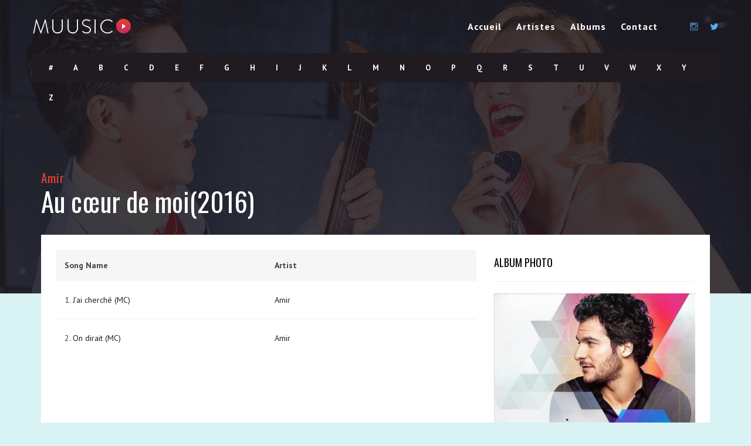

--- FILE ---
content_type: text/html; charset=UTF-8
request_url: https://melodiedubonheur.fr/album/au-coeur-de-moi/
body_size: 7192
content:
<!DOCTYPE html>
<!--[if IE 6]><html class="ie ie6" lang="fr-FR"><![endif]-->
<!--[if IE 7]><html class="ie ie7" lang="fr-FR"><![endif]-->
<!--[if IE 8]><html class="ie ie8" lang="fr-FR"><![endif]-->
<!--[if !(IE 6) | !(IE 7) | !(IE 8)  ]><!-->
<html lang="fr-FR"><!--<![endif]-->
<head>


	<!-- *********	PAGE TOOLS	*********  -->

	<meta charset="UTF-8">
	<meta name="author" content="">
	
	<!--[if lt IE 9]>
		<script src="http://html5shim.googlecode.com/svn/trunk/html5.js"></script>
	<![endif]-->

	<!-- *********	WORDPRESS TOOLS	*********  -->
	
	<link rel="profile" href="http://gmpg.org/xfn/11" />
	<link rel="pingback" href="https://melodiedubonheur.fr/xmlrpc.php" />
	
	<!-- *********	MOBILE TOOLS	*********  -->

	<meta name="viewport" content="width=device-width, user-scalable=no, initial-scale=1, maximum-scale=1">

	<!-- *********	FAVICON TOOLS	*********  -->
	
	 <link rel="shortcut icon" href="https://melodiedubonheur.fr/wp-content/themes/muusico/images/favicon.ico" /> 	
		
		
		
	

	<title>Au cœur de moi &#8211; Mélodie du bonheur</title>
<meta name='robots' content='max-image-preview:large' />
<link rel='dns-prefetch' href='//fonts.googleapis.com' />
<link rel='preconnect' href='https://fonts.gstatic.com' crossorigin />
<link rel="alternate" type="application/rss+xml" title="Mélodie du bonheur &raquo; Flux" href="https://melodiedubonheur.fr/feed/" />
<link rel="alternate" type="application/rss+xml" title="Mélodie du bonheur &raquo; Flux des commentaires" href="https://melodiedubonheur.fr/comments/feed/" />
<script type="text/javascript">
window._wpemojiSettings = {"baseUrl":"https:\/\/s.w.org\/images\/core\/emoji\/14.0.0\/72x72\/","ext":".png","svgUrl":"https:\/\/s.w.org\/images\/core\/emoji\/14.0.0\/svg\/","svgExt":".svg","source":{"concatemoji":"https:\/\/melodiedubonheur.fr\/wp-includes\/js\/wp-emoji-release.min.js?ver=6.2.8"}};
/*! This file is auto-generated */
!function(e,a,t){var n,r,o,i=a.createElement("canvas"),p=i.getContext&&i.getContext("2d");function s(e,t){p.clearRect(0,0,i.width,i.height),p.fillText(e,0,0);e=i.toDataURL();return p.clearRect(0,0,i.width,i.height),p.fillText(t,0,0),e===i.toDataURL()}function c(e){var t=a.createElement("script");t.src=e,t.defer=t.type="text/javascript",a.getElementsByTagName("head")[0].appendChild(t)}for(o=Array("flag","emoji"),t.supports={everything:!0,everythingExceptFlag:!0},r=0;r<o.length;r++)t.supports[o[r]]=function(e){if(p&&p.fillText)switch(p.textBaseline="top",p.font="600 32px Arial",e){case"flag":return s("\ud83c\udff3\ufe0f\u200d\u26a7\ufe0f","\ud83c\udff3\ufe0f\u200b\u26a7\ufe0f")?!1:!s("\ud83c\uddfa\ud83c\uddf3","\ud83c\uddfa\u200b\ud83c\uddf3")&&!s("\ud83c\udff4\udb40\udc67\udb40\udc62\udb40\udc65\udb40\udc6e\udb40\udc67\udb40\udc7f","\ud83c\udff4\u200b\udb40\udc67\u200b\udb40\udc62\u200b\udb40\udc65\u200b\udb40\udc6e\u200b\udb40\udc67\u200b\udb40\udc7f");case"emoji":return!s("\ud83e\udef1\ud83c\udffb\u200d\ud83e\udef2\ud83c\udfff","\ud83e\udef1\ud83c\udffb\u200b\ud83e\udef2\ud83c\udfff")}return!1}(o[r]),t.supports.everything=t.supports.everything&&t.supports[o[r]],"flag"!==o[r]&&(t.supports.everythingExceptFlag=t.supports.everythingExceptFlag&&t.supports[o[r]]);t.supports.everythingExceptFlag=t.supports.everythingExceptFlag&&!t.supports.flag,t.DOMReady=!1,t.readyCallback=function(){t.DOMReady=!0},t.supports.everything||(n=function(){t.readyCallback()},a.addEventListener?(a.addEventListener("DOMContentLoaded",n,!1),e.addEventListener("load",n,!1)):(e.attachEvent("onload",n),a.attachEvent("onreadystatechange",function(){"complete"===a.readyState&&t.readyCallback()})),(e=t.source||{}).concatemoji?c(e.concatemoji):e.wpemoji&&e.twemoji&&(c(e.twemoji),c(e.wpemoji)))}(window,document,window._wpemojiSettings);
</script>
<style type="text/css">
img.wp-smiley,
img.emoji {
	display: inline !important;
	border: none !important;
	box-shadow: none !important;
	height: 1em !important;
	width: 1em !important;
	margin: 0 0.07em !important;
	vertical-align: -0.1em !important;
	background: none !important;
	padding: 0 !important;
}
</style>
	<link rel='stylesheet' id='wp-block-library-css' href='https://melodiedubonheur.fr/wp-includes/css/dist/block-library/style.min.css?ver=6.2.8' type='text/css' media='all' />
<link rel='stylesheet' id='classic-theme-styles-css' href='https://melodiedubonheur.fr/wp-includes/css/classic-themes.min.css?ver=6.2.8' type='text/css' media='all' />
<style id='global-styles-inline-css' type='text/css'>
body{--wp--preset--color--black: #000000;--wp--preset--color--cyan-bluish-gray: #abb8c3;--wp--preset--color--white: #ffffff;--wp--preset--color--pale-pink: #f78da7;--wp--preset--color--vivid-red: #cf2e2e;--wp--preset--color--luminous-vivid-orange: #ff6900;--wp--preset--color--luminous-vivid-amber: #fcb900;--wp--preset--color--light-green-cyan: #7bdcb5;--wp--preset--color--vivid-green-cyan: #00d084;--wp--preset--color--pale-cyan-blue: #8ed1fc;--wp--preset--color--vivid-cyan-blue: #0693e3;--wp--preset--color--vivid-purple: #9b51e0;--wp--preset--gradient--vivid-cyan-blue-to-vivid-purple: linear-gradient(135deg,rgba(6,147,227,1) 0%,rgb(155,81,224) 100%);--wp--preset--gradient--light-green-cyan-to-vivid-green-cyan: linear-gradient(135deg,rgb(122,220,180) 0%,rgb(0,208,130) 100%);--wp--preset--gradient--luminous-vivid-amber-to-luminous-vivid-orange: linear-gradient(135deg,rgba(252,185,0,1) 0%,rgba(255,105,0,1) 100%);--wp--preset--gradient--luminous-vivid-orange-to-vivid-red: linear-gradient(135deg,rgba(255,105,0,1) 0%,rgb(207,46,46) 100%);--wp--preset--gradient--very-light-gray-to-cyan-bluish-gray: linear-gradient(135deg,rgb(238,238,238) 0%,rgb(169,184,195) 100%);--wp--preset--gradient--cool-to-warm-spectrum: linear-gradient(135deg,rgb(74,234,220) 0%,rgb(151,120,209) 20%,rgb(207,42,186) 40%,rgb(238,44,130) 60%,rgb(251,105,98) 80%,rgb(254,248,76) 100%);--wp--preset--gradient--blush-light-purple: linear-gradient(135deg,rgb(255,206,236) 0%,rgb(152,150,240) 100%);--wp--preset--gradient--blush-bordeaux: linear-gradient(135deg,rgb(254,205,165) 0%,rgb(254,45,45) 50%,rgb(107,0,62) 100%);--wp--preset--gradient--luminous-dusk: linear-gradient(135deg,rgb(255,203,112) 0%,rgb(199,81,192) 50%,rgb(65,88,208) 100%);--wp--preset--gradient--pale-ocean: linear-gradient(135deg,rgb(255,245,203) 0%,rgb(182,227,212) 50%,rgb(51,167,181) 100%);--wp--preset--gradient--electric-grass: linear-gradient(135deg,rgb(202,248,128) 0%,rgb(113,206,126) 100%);--wp--preset--gradient--midnight: linear-gradient(135deg,rgb(2,3,129) 0%,rgb(40,116,252) 100%);--wp--preset--duotone--dark-grayscale: url('#wp-duotone-dark-grayscale');--wp--preset--duotone--grayscale: url('#wp-duotone-grayscale');--wp--preset--duotone--purple-yellow: url('#wp-duotone-purple-yellow');--wp--preset--duotone--blue-red: url('#wp-duotone-blue-red');--wp--preset--duotone--midnight: url('#wp-duotone-midnight');--wp--preset--duotone--magenta-yellow: url('#wp-duotone-magenta-yellow');--wp--preset--duotone--purple-green: url('#wp-duotone-purple-green');--wp--preset--duotone--blue-orange: url('#wp-duotone-blue-orange');--wp--preset--font-size--small: 13px;--wp--preset--font-size--medium: 20px;--wp--preset--font-size--large: 36px;--wp--preset--font-size--x-large: 42px;--wp--preset--spacing--20: 0.44rem;--wp--preset--spacing--30: 0.67rem;--wp--preset--spacing--40: 1rem;--wp--preset--spacing--50: 1.5rem;--wp--preset--spacing--60: 2.25rem;--wp--preset--spacing--70: 3.38rem;--wp--preset--spacing--80: 5.06rem;--wp--preset--shadow--natural: 6px 6px 9px rgba(0, 0, 0, 0.2);--wp--preset--shadow--deep: 12px 12px 50px rgba(0, 0, 0, 0.4);--wp--preset--shadow--sharp: 6px 6px 0px rgba(0, 0, 0, 0.2);--wp--preset--shadow--outlined: 6px 6px 0px -3px rgba(255, 255, 255, 1), 6px 6px rgba(0, 0, 0, 1);--wp--preset--shadow--crisp: 6px 6px 0px rgba(0, 0, 0, 1);}:where(.is-layout-flex){gap: 0.5em;}body .is-layout-flow > .alignleft{float: left;margin-inline-start: 0;margin-inline-end: 2em;}body .is-layout-flow > .alignright{float: right;margin-inline-start: 2em;margin-inline-end: 0;}body .is-layout-flow > .aligncenter{margin-left: auto !important;margin-right: auto !important;}body .is-layout-constrained > .alignleft{float: left;margin-inline-start: 0;margin-inline-end: 2em;}body .is-layout-constrained > .alignright{float: right;margin-inline-start: 2em;margin-inline-end: 0;}body .is-layout-constrained > .aligncenter{margin-left: auto !important;margin-right: auto !important;}body .is-layout-constrained > :where(:not(.alignleft):not(.alignright):not(.alignfull)){max-width: var(--wp--style--global--content-size);margin-left: auto !important;margin-right: auto !important;}body .is-layout-constrained > .alignwide{max-width: var(--wp--style--global--wide-size);}body .is-layout-flex{display: flex;}body .is-layout-flex{flex-wrap: wrap;align-items: center;}body .is-layout-flex > *{margin: 0;}:where(.wp-block-columns.is-layout-flex){gap: 2em;}.has-black-color{color: var(--wp--preset--color--black) !important;}.has-cyan-bluish-gray-color{color: var(--wp--preset--color--cyan-bluish-gray) !important;}.has-white-color{color: var(--wp--preset--color--white) !important;}.has-pale-pink-color{color: var(--wp--preset--color--pale-pink) !important;}.has-vivid-red-color{color: var(--wp--preset--color--vivid-red) !important;}.has-luminous-vivid-orange-color{color: var(--wp--preset--color--luminous-vivid-orange) !important;}.has-luminous-vivid-amber-color{color: var(--wp--preset--color--luminous-vivid-amber) !important;}.has-light-green-cyan-color{color: var(--wp--preset--color--light-green-cyan) !important;}.has-vivid-green-cyan-color{color: var(--wp--preset--color--vivid-green-cyan) !important;}.has-pale-cyan-blue-color{color: var(--wp--preset--color--pale-cyan-blue) !important;}.has-vivid-cyan-blue-color{color: var(--wp--preset--color--vivid-cyan-blue) !important;}.has-vivid-purple-color{color: var(--wp--preset--color--vivid-purple) !important;}.has-black-background-color{background-color: var(--wp--preset--color--black) !important;}.has-cyan-bluish-gray-background-color{background-color: var(--wp--preset--color--cyan-bluish-gray) !important;}.has-white-background-color{background-color: var(--wp--preset--color--white) !important;}.has-pale-pink-background-color{background-color: var(--wp--preset--color--pale-pink) !important;}.has-vivid-red-background-color{background-color: var(--wp--preset--color--vivid-red) !important;}.has-luminous-vivid-orange-background-color{background-color: var(--wp--preset--color--luminous-vivid-orange) !important;}.has-luminous-vivid-amber-background-color{background-color: var(--wp--preset--color--luminous-vivid-amber) !important;}.has-light-green-cyan-background-color{background-color: var(--wp--preset--color--light-green-cyan) !important;}.has-vivid-green-cyan-background-color{background-color: var(--wp--preset--color--vivid-green-cyan) !important;}.has-pale-cyan-blue-background-color{background-color: var(--wp--preset--color--pale-cyan-blue) !important;}.has-vivid-cyan-blue-background-color{background-color: var(--wp--preset--color--vivid-cyan-blue) !important;}.has-vivid-purple-background-color{background-color: var(--wp--preset--color--vivid-purple) !important;}.has-black-border-color{border-color: var(--wp--preset--color--black) !important;}.has-cyan-bluish-gray-border-color{border-color: var(--wp--preset--color--cyan-bluish-gray) !important;}.has-white-border-color{border-color: var(--wp--preset--color--white) !important;}.has-pale-pink-border-color{border-color: var(--wp--preset--color--pale-pink) !important;}.has-vivid-red-border-color{border-color: var(--wp--preset--color--vivid-red) !important;}.has-luminous-vivid-orange-border-color{border-color: var(--wp--preset--color--luminous-vivid-orange) !important;}.has-luminous-vivid-amber-border-color{border-color: var(--wp--preset--color--luminous-vivid-amber) !important;}.has-light-green-cyan-border-color{border-color: var(--wp--preset--color--light-green-cyan) !important;}.has-vivid-green-cyan-border-color{border-color: var(--wp--preset--color--vivid-green-cyan) !important;}.has-pale-cyan-blue-border-color{border-color: var(--wp--preset--color--pale-cyan-blue) !important;}.has-vivid-cyan-blue-border-color{border-color: var(--wp--preset--color--vivid-cyan-blue) !important;}.has-vivid-purple-border-color{border-color: var(--wp--preset--color--vivid-purple) !important;}.has-vivid-cyan-blue-to-vivid-purple-gradient-background{background: var(--wp--preset--gradient--vivid-cyan-blue-to-vivid-purple) !important;}.has-light-green-cyan-to-vivid-green-cyan-gradient-background{background: var(--wp--preset--gradient--light-green-cyan-to-vivid-green-cyan) !important;}.has-luminous-vivid-amber-to-luminous-vivid-orange-gradient-background{background: var(--wp--preset--gradient--luminous-vivid-amber-to-luminous-vivid-orange) !important;}.has-luminous-vivid-orange-to-vivid-red-gradient-background{background: var(--wp--preset--gradient--luminous-vivid-orange-to-vivid-red) !important;}.has-very-light-gray-to-cyan-bluish-gray-gradient-background{background: var(--wp--preset--gradient--very-light-gray-to-cyan-bluish-gray) !important;}.has-cool-to-warm-spectrum-gradient-background{background: var(--wp--preset--gradient--cool-to-warm-spectrum) !important;}.has-blush-light-purple-gradient-background{background: var(--wp--preset--gradient--blush-light-purple) !important;}.has-blush-bordeaux-gradient-background{background: var(--wp--preset--gradient--blush-bordeaux) !important;}.has-luminous-dusk-gradient-background{background: var(--wp--preset--gradient--luminous-dusk) !important;}.has-pale-ocean-gradient-background{background: var(--wp--preset--gradient--pale-ocean) !important;}.has-electric-grass-gradient-background{background: var(--wp--preset--gradient--electric-grass) !important;}.has-midnight-gradient-background{background: var(--wp--preset--gradient--midnight) !important;}.has-small-font-size{font-size: var(--wp--preset--font-size--small) !important;}.has-medium-font-size{font-size: var(--wp--preset--font-size--medium) !important;}.has-large-font-size{font-size: var(--wp--preset--font-size--large) !important;}.has-x-large-font-size{font-size: var(--wp--preset--font-size--x-large) !important;}
.wp-block-navigation a:where(:not(.wp-element-button)){color: inherit;}
:where(.wp-block-columns.is-layout-flex){gap: 2em;}
.wp-block-pullquote{font-size: 1.5em;line-height: 1.6;}
</style>
<link rel='stylesheet' id='contact-form-7-css' href='https://melodiedubonheur.fr/wp-content/plugins/contact-form-7/includes/css/styles.css?ver=5.8.7' type='text/css' media='all' />
<link rel='stylesheet' id='usp_style-css' href='https://melodiedubonheur.fr/wp-content/plugins/user-submitted-posts/resources/usp.css' type='text/css' media='all' />
<link rel='stylesheet' id='bootstrap-css' href='https://melodiedubonheur.fr/wp-content/themes/muusico/css/bootstrap.min.css?ver=1' type='text/css' media='all' />
<link rel='stylesheet' id='all-styles-css' href='https://melodiedubonheur.fr/wp-content/themes/muusico/css/all-styles.css?ver=1' type='text/css' media='all' />
<link rel='stylesheet' id='font-awesome-css' href='https://melodiedubonheur.fr/wp-content/themes/muusico/css/font-awesome.min.css?ver=1' type='text/css' media='all' />
<link rel='stylesheet' id='main-css' href='https://melodiedubonheur.fr/wp-content/themes/muusico/style.css?ver=6.2.8' type='text/css' media='all' />
<link rel='stylesheet' id='responsive-css' href='https://melodiedubonheur.fr/wp-content/themes/muusico/css/responsive.css?ver=1' type='text/css' media='all' />
<link rel="preload" as="style" href="https://fonts.googleapis.com/css?family=PT%20Sans:400,700,400italic,700italic%7COswald:200,300,400,500,600,700&#038;display=swap&#038;ver=1687247994" /><link rel="stylesheet" href="https://fonts.googleapis.com/css?family=PT%20Sans:400,700,400italic,700italic%7COswald:200,300,400,500,600,700&#038;display=swap&#038;ver=1687247994" media="print" onload="this.media='all'"><noscript><link rel="stylesheet" href="https://fonts.googleapis.com/css?family=PT%20Sans:400,700,400italic,700italic%7COswald:200,300,400,500,600,700&#038;display=swap&#038;ver=1687247994" /></noscript>		
		<script type="text/javascript">
			window.ParsleyConfig = { excluded: ".exclude" };
			var usp_case_sensitivity = "false";
			var usp_challenge_response = 7;
		</script>
<script type='text/javascript' src='https://melodiedubonheur.fr/wp-includes/js/jquery/jquery.min.js?ver=3.6.4' id='jquery-core-js'></script>
<script type='text/javascript' src='https://melodiedubonheur.fr/wp-includes/js/jquery/jquery-migrate.min.js?ver=3.4.0' id='jquery-migrate-js'></script>
<script type='text/javascript' src='https://melodiedubonheur.fr/wp-content/plugins/user-submitted-posts/resources/jquery.cookie.js' id='usp_cookie-js'></script>
<script type='text/javascript' src='https://melodiedubonheur.fr/wp-content/plugins/user-submitted-posts/resources/jquery.parsley.min.js' id='usp_parsley-js'></script>
<script type='text/javascript' src='https://melodiedubonheur.fr/wp-content/plugins/user-submitted-posts/resources/jquery.usp.core.js' id='usp_core-js'></script>
<script type='text/javascript' src='https://melodiedubonheur.fr/wp-content/themes/muusico/js/modernizr-2.6.2-respond-1.1.0.min.js?ver=6.2.8' id='modernizr-js'></script>
<link rel="https://api.w.org/" href="https://melodiedubonheur.fr/wp-json/" /><link rel="EditURI" type="application/rsd+xml" title="RSD" href="https://melodiedubonheur.fr/xmlrpc.php?rsd" />
<link rel="wlwmanifest" type="application/wlwmanifest+xml" href="https://melodiedubonheur.fr/wp-includes/wlwmanifest.xml" />
<meta name="generator" content="WordPress 6.2.8" />
<link rel="canonical" href="https://melodiedubonheur.fr/album/au-coeur-de-moi/" />
<link rel='shortlink' href='https://melodiedubonheur.fr/?p=3023' />
<link rel="alternate" type="application/json+oembed" href="https://melodiedubonheur.fr/wp-json/oembed/1.0/embed?url=https%3A%2F%2Fmelodiedubonheur.fr%2Falbum%2Fau-coeur-de-moi%2F" />
<link rel="alternate" type="text/xml+oembed" href="https://melodiedubonheur.fr/wp-json/oembed/1.0/embed?url=https%3A%2F%2Fmelodiedubonheur.fr%2Falbum%2Fau-coeur-de-moi%2F&#038;format=xml" />
<meta name="generator" content="Redux 4.5.10" /><style type="text/css">
a:hover,
cite,
.post-format-icon,
var,
.big-letter h1,
.post-materials ul li i,
.post-paginate p,
.sf-menu li a:hover,
.sf-menu .menu-item-has-children:hover:before,
.lyric-alphabet ul li a:hover,
.popular-lyrics .title h3 i,
.latest-lyrics-container h3 i,
.lyric-print a,
.lyrics-title h3 a,
.same-album a {
	color: #E4422E !important;
}

q,
blockquote {
	border-left: #E4422E !important;
}

kbd,
.button,
.ajax-load-more,
.sidebar-widget hr,
.searchform input[type="submit"],
.post-password-form input[type="submit"],
.contact-form-style input[type="submit"],
.wpcf7 input[type="submit"],
.submit-lyric,
.media_background {
	background: #E4422E !important;
}

/* Background */

body {
		background: #D9F3F4 !important;
	}

	/* Body Font */

body {
	font-family: PT Sans !important;
	font-size: 14px;
	line-height: 24px;
}

::-webkit-input-placeholder {
	font-family: PT Sans !important;
	font-size: 14px;
	line-height: 24px;
}

:-moz-placeholder {
	font-family: PT Sans !important;
	font-size: 14px;
	line-height: 24px;
}

::-moz-placeholder {
	font-family: PT Sans !important;
	font-size: 14px;
	line-height: 24px;
}

:-ms-input-placeholder {
	font-family: PT Sans !important;
	font-size: 14px;
	line-height: 24px;
}

/*Title Font*/

h1,
h2,
h3,
h4,
h5,
h6 {
	font-family: Oswald !important;
}

</style>

<style type="text/css">.recentcomments a{display:inline !important;padding:0 !important;margin:0 !important;}</style><style id="theme_prefix-dynamic-css" title="dynamic-css" class="redux-options-output">h2.site-description{font-family:"PT Sans";line-height:24px;font-weight:400;font-size:14px;}h2.site-description{font-family:Oswald;}</style></head>
<body class="album-template-default single single-album postid-3023">
<svg xmlns="http://www.w3.org/2000/svg" viewBox="0 0 0 0" width="0" height="0" focusable="false" role="none" style="visibility: hidden; position: absolute; left: -9999px; overflow: hidden;" ><defs><filter id="wp-duotone-dark-grayscale"><feColorMatrix color-interpolation-filters="sRGB" type="matrix" values=" .299 .587 .114 0 0 .299 .587 .114 0 0 .299 .587 .114 0 0 .299 .587 .114 0 0 " /><feComponentTransfer color-interpolation-filters="sRGB" ><feFuncR type="table" tableValues="0 0.49803921568627" /><feFuncG type="table" tableValues="0 0.49803921568627" /><feFuncB type="table" tableValues="0 0.49803921568627" /><feFuncA type="table" tableValues="1 1" /></feComponentTransfer><feComposite in2="SourceGraphic" operator="in" /></filter></defs></svg><svg xmlns="http://www.w3.org/2000/svg" viewBox="0 0 0 0" width="0" height="0" focusable="false" role="none" style="visibility: hidden; position: absolute; left: -9999px; overflow: hidden;" ><defs><filter id="wp-duotone-grayscale"><feColorMatrix color-interpolation-filters="sRGB" type="matrix" values=" .299 .587 .114 0 0 .299 .587 .114 0 0 .299 .587 .114 0 0 .299 .587 .114 0 0 " /><feComponentTransfer color-interpolation-filters="sRGB" ><feFuncR type="table" tableValues="0 1" /><feFuncG type="table" tableValues="0 1" /><feFuncB type="table" tableValues="0 1" /><feFuncA type="table" tableValues="1 1" /></feComponentTransfer><feComposite in2="SourceGraphic" operator="in" /></filter></defs></svg><svg xmlns="http://www.w3.org/2000/svg" viewBox="0 0 0 0" width="0" height="0" focusable="false" role="none" style="visibility: hidden; position: absolute; left: -9999px; overflow: hidden;" ><defs><filter id="wp-duotone-purple-yellow"><feColorMatrix color-interpolation-filters="sRGB" type="matrix" values=" .299 .587 .114 0 0 .299 .587 .114 0 0 .299 .587 .114 0 0 .299 .587 .114 0 0 " /><feComponentTransfer color-interpolation-filters="sRGB" ><feFuncR type="table" tableValues="0.54901960784314 0.98823529411765" /><feFuncG type="table" tableValues="0 1" /><feFuncB type="table" tableValues="0.71764705882353 0.25490196078431" /><feFuncA type="table" tableValues="1 1" /></feComponentTransfer><feComposite in2="SourceGraphic" operator="in" /></filter></defs></svg><svg xmlns="http://www.w3.org/2000/svg" viewBox="0 0 0 0" width="0" height="0" focusable="false" role="none" style="visibility: hidden; position: absolute; left: -9999px; overflow: hidden;" ><defs><filter id="wp-duotone-blue-red"><feColorMatrix color-interpolation-filters="sRGB" type="matrix" values=" .299 .587 .114 0 0 .299 .587 .114 0 0 .299 .587 .114 0 0 .299 .587 .114 0 0 " /><feComponentTransfer color-interpolation-filters="sRGB" ><feFuncR type="table" tableValues="0 1" /><feFuncG type="table" tableValues="0 0.27843137254902" /><feFuncB type="table" tableValues="0.5921568627451 0.27843137254902" /><feFuncA type="table" tableValues="1 1" /></feComponentTransfer><feComposite in2="SourceGraphic" operator="in" /></filter></defs></svg><svg xmlns="http://www.w3.org/2000/svg" viewBox="0 0 0 0" width="0" height="0" focusable="false" role="none" style="visibility: hidden; position: absolute; left: -9999px; overflow: hidden;" ><defs><filter id="wp-duotone-midnight"><feColorMatrix color-interpolation-filters="sRGB" type="matrix" values=" .299 .587 .114 0 0 .299 .587 .114 0 0 .299 .587 .114 0 0 .299 .587 .114 0 0 " /><feComponentTransfer color-interpolation-filters="sRGB" ><feFuncR type="table" tableValues="0 0" /><feFuncG type="table" tableValues="0 0.64705882352941" /><feFuncB type="table" tableValues="0 1" /><feFuncA type="table" tableValues="1 1" /></feComponentTransfer><feComposite in2="SourceGraphic" operator="in" /></filter></defs></svg><svg xmlns="http://www.w3.org/2000/svg" viewBox="0 0 0 0" width="0" height="0" focusable="false" role="none" style="visibility: hidden; position: absolute; left: -9999px; overflow: hidden;" ><defs><filter id="wp-duotone-magenta-yellow"><feColorMatrix color-interpolation-filters="sRGB" type="matrix" values=" .299 .587 .114 0 0 .299 .587 .114 0 0 .299 .587 .114 0 0 .299 .587 .114 0 0 " /><feComponentTransfer color-interpolation-filters="sRGB" ><feFuncR type="table" tableValues="0.78039215686275 1" /><feFuncG type="table" tableValues="0 0.94901960784314" /><feFuncB type="table" tableValues="0.35294117647059 0.47058823529412" /><feFuncA type="table" tableValues="1 1" /></feComponentTransfer><feComposite in2="SourceGraphic" operator="in" /></filter></defs></svg><svg xmlns="http://www.w3.org/2000/svg" viewBox="0 0 0 0" width="0" height="0" focusable="false" role="none" style="visibility: hidden; position: absolute; left: -9999px; overflow: hidden;" ><defs><filter id="wp-duotone-purple-green"><feColorMatrix color-interpolation-filters="sRGB" type="matrix" values=" .299 .587 .114 0 0 .299 .587 .114 0 0 .299 .587 .114 0 0 .299 .587 .114 0 0 " /><feComponentTransfer color-interpolation-filters="sRGB" ><feFuncR type="table" tableValues="0.65098039215686 0.40392156862745" /><feFuncG type="table" tableValues="0 1" /><feFuncB type="table" tableValues="0.44705882352941 0.4" /><feFuncA type="table" tableValues="1 1" /></feComponentTransfer><feComposite in2="SourceGraphic" operator="in" /></filter></defs></svg><svg xmlns="http://www.w3.org/2000/svg" viewBox="0 0 0 0" width="0" height="0" focusable="false" role="none" style="visibility: hidden; position: absolute; left: -9999px; overflow: hidden;" ><defs><filter id="wp-duotone-blue-orange"><feColorMatrix color-interpolation-filters="sRGB" type="matrix" values=" .299 .587 .114 0 0 .299 .587 .114 0 0 .299 .587 .114 0 0 .299 .587 .114 0 0 " /><feComponentTransfer color-interpolation-filters="sRGB" ><feFuncR type="table" tableValues="0.098039215686275 1" /><feFuncG type="table" tableValues="0 0.66274509803922" /><feFuncB type="table" tableValues="0.84705882352941 0.41960784313725" /><feFuncA type="table" tableValues="1 1" /></feComponentTransfer><feComposite in2="SourceGraphic" operator="in" /></filter></defs></svg><div id="wrapper" class="fitvids ">
<div class='background-single-lyrics' style='background: url(https://melodiedubonheur.fr/wp-content/uploads/2015/01/homepage-min.jpg) center center; background-size:cover;' /><div class="single-lyrics-overlay">
	        <div class="blog-back">
            <div class="container">
                <div class="row">
                    <div class="nav-top menu-container">  
                        <div class="main-header clearfix">
                            <div class="logo pull-left">
                                                                <div class="limg"><a href="https://melodiedubonheur.fr/"><img alt="logo" class="img-responsive" src="https://melodiedubonheur.fr/wp-content/themes/muusico/images/logo.png" /></a></div>
                                                            </div>
                            <div class="pull-right">
                                <div class="pull-left">
                                    <div id="navigation-menu" class="menu">
                                        <nav id="menu">
                                            <ul id="nav" class="sf-menu navigate"><li id="menu-item-2949" class=" menu-item menu-item-type-post_type menu-item-object-page menu-item-home"><a href="https://melodiedubonheur.fr/">Accueil</a></li>
<li id="menu-item-2948" class=" menu-item menu-item-type-post_type menu-item-object-page"><a href="https://melodiedubonheur.fr/artists/">Artistes</a></li>
<li id="menu-item-3353" class=" menu-item menu-item-type-custom menu-item-object-custom"><a href="/albums">Albums</a></li>
<li id="menu-item-2953" class=" menu-item menu-item-type-post_type menu-item-object-page"><a href="https://melodiedubonheur.fr/contact/">Contact</a></li>
</ul>   
                                        </nav>
                                    </div>
                                </div>
                                <div class="pull-left header-search">
                                    <a id="search-button" href="#"><i class="fa fa-search open-search"></i></a>
                                    <div id="mini-search-wrapper">
                                        <form role="search" action="https://melodiedubonheur.fr/" method="get">
                                            <input type="search" id="s" name="s" class="s-input" required />
                                            <input type="submit" class="s-submit" value="Search" />
                                            <div class="searchminicats">
                                              <ul>
                                                <li><input type="radio" name="post_type" value="lyrics" checked>Lyrics</li>
                                                <li><input type="radio" name="post_type" value="album">Albums</li>
                                                <li><input type="radio" name="post_type" value="artist">Artists</li>
                                              </ul>
                                            </div>
                                        </form>
                                    </div>
                                </div>
                                <div class="pull-right social-icons">
                                    <ul>
                                                                                <li><a href="http://instagram.com/melodiedubonheur_"><i class="fa fa-instagram"></i></a></li>                                                                                <li><a href="http://twitter.com/melodiebonheur1"><i class="fa fa-twitter"></i></a></li>                                                                                                                                                                                                                                            </ul>
                                </div>
                            </div>
                            <div class="social-media pull-right">
                                <div id="mobile-header">
                                    <div id="responsive-menu-button">
                                        <span class="top"></span><span class="middle"></span><span class="middlecopy"></span><span class="bottom"></span>
                                    </div>
                                </div>
                            </div>
                        </div>
                                                <div class="pre-header clearfix">
                            <div class="lyric-alphabet no-button pull-left">
                                                        <ul>
                                <li><a href="https://melodiedubonheur.fr/alphabet/?letter=num">#</a></li>
                                <li><a href="https://melodiedubonheur.fr/alphabet/?letter=A">A</a></li>
                                <li><a href="https://melodiedubonheur.fr/alphabet/?letter=B">B</a></li>
                                <li><a href="https://melodiedubonheur.fr/alphabet/?letter=C">C</a></li>
                                <li><a href="https://melodiedubonheur.fr/alphabet/?letter=D">D</a></li>
                                <li><a href="https://melodiedubonheur.fr/alphabet/?letter=E">E</a></li>
                                <li><a href="https://melodiedubonheur.fr/alphabet/?letter=F">F</a></li>   
                                <li><a href="https://melodiedubonheur.fr/alphabet/?letter=G">G</a></li>   
                                <li><a href="https://melodiedubonheur.fr/alphabet/?letter=H">H</a></li>   
                                <li><a href="https://melodiedubonheur.fr/alphabet/?letter=I">I</a></li>   
                                <li><a href="https://melodiedubonheur.fr/alphabet/?letter=J">J</a></li>   
                                <li><a href="https://melodiedubonheur.fr/alphabet/?letter=K">K</a></li>   
                                <li><a href="https://melodiedubonheur.fr/alphabet/?letter=L">L</a></li>   
                                <li><a href="https://melodiedubonheur.fr/alphabet/?letter=M">M</a></li>   
                                <li><a href="https://melodiedubonheur.fr/alphabet/?letter=N">N</a></li>   
                                <li><a href="https://melodiedubonheur.fr/alphabet/?letter=O">O</a></li>   
                                <li><a href="https://melodiedubonheur.fr/alphabet/?letter=P">P</a></li>   
                                <li><a href="https://melodiedubonheur.fr/alphabet/?letter=Q">Q</a></li>   
                                <li><a href="https://melodiedubonheur.fr/alphabet/?letter=R">R</a></li>   
                                <li><a href="https://melodiedubonheur.fr/alphabet/?letter=S">S</a></li>   
                                <li><a href="https://melodiedubonheur.fr/alphabet/?letter=T">T</a></li>   
                                <li><a href="https://melodiedubonheur.fr/alphabet/?letter=U">U</a></li>   
                                <li><a href="https://melodiedubonheur.fr/alphabet/?letter=V">V</a></li>   
                                <li><a href="https://melodiedubonheur.fr/alphabet/?letter=W">W</a></li>   
                                <li><a href="https://melodiedubonheur.fr/alphabet/?letter=X">X</a></li>   
                                <li><a href="https://melodiedubonheur.fr/alphabet/?letter=Y">Y</a></li>   
                                <li><a href="https://melodiedubonheur.fr/alphabet/?letter=Z">Z</a></li>
                            </ul>
                            </div>
                                                    </div>
                    
                    </div>
                </div>
            </div>
        </div>	<div class="container">
		<div class="lyrics-title album">
						<h3><a href="https://melodiedubonheur.fr/artist/amir/">Amir</a></h3>
			<div class="pull-left">
				<h1>Au cœur de moi(2016)</h1>
			</div>
		</div>
	</div>
</div>
</div>
<div class="container content-capsule">
	<div class="content-pull">
		<div class="page-container clearfix">
			<!-- Single Album Content -->
			<div class="container">
				<div class="second-container second-padding clearfix">
					<div class="row margint10 marginb10">
						<div class="col-lg-8 col-sm-8 muusico-album">
							<div class="album-line clearfix margint10">
								<div class="col-lg-6 col-sm-6 col-xs-6">
									<div class="table-title">Song Name</div>
								</div>
								<div class="col-lg-3 col-sm-3 col-xs-3">
									<div class="table-title">Artist</div>
								</div>
							</div>
														<div class="list-line margint10 clearfix">
								<div class="col-lg-6 col-sm-6 col-xs-6">1. <a
										href="https://melodiedubonheur.fr/lyrics/jai-cherche/">J&rsquo;ai cherché (MC)</a></div>
								<div class="col-lg-3 col-sm-3 col-xs-3"><a
										href="https://melodiedubonheur.fr/artist/amir/">Amir</a></div>
							</div>
														<div class="list-line margint10 clearfix">
								<div class="col-lg-6 col-sm-6 col-xs-6">2. <a
										href="https://melodiedubonheur.fr/lyrics/on-dirait/">On dirait (MC)</a></div>
								<div class="col-lg-3 col-sm-3 col-xs-3"><a
										href="https://melodiedubonheur.fr/artist/amir/">Amir</a></div>
							</div>
													</div>
						<div class="col-lg-4 col-sm-4 margint10 clearfix">
							<div class="single-lyric-ads single-widget">
								<div class="title">
									<h4>ALBUM PHOTO</h4>
								</div>
								<img width="360" height="360" src="https://melodiedubonheur.fr/wp-content/uploads/2020/05/amir-aucoeurdemoi-360x360.jpg" class="attachment-sidebar-image size-sidebar-image wp-post-image" alt="" decoding="async" loading="lazy" srcset="https://melodiedubonheur.fr/wp-content/uploads/2020/05/amir-aucoeurdemoi-360x360.jpg 360w, https://melodiedubonheur.fr/wp-content/uploads/2020/05/amir-aucoeurdemoi-300x300.jpg 300w, https://melodiedubonheur.fr/wp-content/uploads/2020/05/amir-aucoeurdemoi-150x150.jpg 150w, https://melodiedubonheur.fr/wp-content/uploads/2020/05/amir-aucoeurdemoi.jpg 600w" sizes="(max-width: 360px) 100vw, 360px" />							</div>
													</div>
					</div>
				</div>
			</div>
		</div>
							    <div class="footer clearfix"><!-- Footer -->
		    				<div class="pull-left footer-logo">
									    <img alt="Logo" src="https://melodiedubonheur.fr/wp-content/themes/muusico/images/logo-footer.png" ></a>
				    				    <div class="clearfix"></div>
			    </div>
			    <div class="pull-right footer-menu">
			    	<ul id="nav" class="sf-menu"><li id="menu-item-2949" class=" menu-item menu-item-type-post_type menu-item-object-page menu-item-home"><a href="https://melodiedubonheur.fr/">Accueil</a></li>
<li id="menu-item-2948" class=" menu-item menu-item-type-post_type menu-item-object-page"><a href="https://melodiedubonheur.fr/artists/">Artistes</a></li>
<li id="menu-item-3353" class=" menu-item menu-item-type-custom menu-item-object-custom"><a href="/albums">Albums</a></li>
<li id="menu-item-2953" class=" menu-item menu-item-type-post_type menu-item-object-page"><a href="https://melodiedubonheur.fr/contact/">Contact</a></li>
</ul> 
	            </div>
	        		    </div>
		</div><!-- Content Pull Top -->
	</div><!-- Content Capsule -->
</div><!-- .Wrapper End -->
<script type='text/javascript' src='https://melodiedubonheur.fr/wp-includes/js/comment-reply.min.js?ver=6.2.8' id='comment-reply-js'></script>
<script type='text/javascript' src='https://melodiedubonheur.fr/wp-content/plugins/contact-form-7/includes/swv/js/index.js?ver=5.8.7' id='swv-js'></script>
<script type='text/javascript' id='contact-form-7-js-extra'>
/* <![CDATA[ */
var wpcf7 = {"api":{"root":"https:\/\/melodiedubonheur.fr\/wp-json\/","namespace":"contact-form-7\/v1"}};
/* ]]> */
</script>
<script type='text/javascript' src='https://melodiedubonheur.fr/wp-content/plugins/contact-form-7/includes/js/index.js?ver=5.8.7' id='contact-form-7-js'></script>
<script type='text/javascript' src='https://melodiedubonheur.fr/wp-content/themes/muusico/js/bootstrap.min.js?ver=3.5.1' id='bootstrap-js'></script>
<script type='text/javascript' src='https://melodiedubonheur.fr/wp-content/themes/muusico/js/jquery.fitvids.js?ver=3.5.1' id='fitvids-js'></script>
<script type='text/javascript' src='https://melodiedubonheur.fr/wp-content/themes/muusico/js/helperPlugins.js?ver=3.5.1' id='superfish-helper-js'></script>
<script type='text/javascript' src='https://melodiedubonheur.fr/wp-content/themes/muusico/js/superfish.1.4.1.js?ver=3.5.1' id='superfish-js'></script>
<script type='text/javascript' src='https://melodiedubonheur.fr/wp-content/themes/muusico/js/selectize.min.js?ver=3.5.1' id='selectize-js'></script>
<script type='text/javascript' src='https://melodiedubonheur.fr/wp-content/themes/muusico/js/jquery.slicknav.min.js?ver=3.5.1' id='slicknav-js'></script>
<script type='text/javascript' src='https://melodiedubonheur.fr/wp-content/themes/muusico/js/retina.min.js?ver=3.5.1' id='retina-js'></script>
<script type='text/javascript' src='https://melodiedubonheur.fr/wp-content/themes/muusico/js/owl.carousel.min.js?ver=3.5.1' id='owl-js'></script>
<script type='text/javascript' id='main-js-extra'>
/* <![CDATA[ */
var muusico = {"siteName":"https:\/\/melodiedubonheur.fr","nonce":"1eba783b77","page":"1","artist":""};
/* ]]> */
</script>
<script type='text/javascript' src='https://melodiedubonheur.fr/wp-content/themes/muusico/js/main.js?ver=3.5.1' id='main-js'></script>
</body>
</html>

--- FILE ---
content_type: text/css
request_url: https://melodiedubonheur.fr/wp-content/themes/muusico/css/font-awesome.min.css?ver=1
body_size: 5088
content:
/*!
 *  Font Awesome 4.2.0 by @davegandy - http://fontawesome.io - @fontawesome
 *  License - http://fontawesome.io/license (Font: SIL OFL 1.1, CSS: MIT License)
 */
@font-face {
  font-family: 'FontAwesome';
  src: url('font-awesome/fontawesome-webfont.eot?v=4.2.0');
  src: url('font-awesome/fontawesome-webfont.eot?#iefix&v=4.2.0') format('embedded-opentype'), url('font-awesome/fontawesome-webfont.woff?v=4.2.0') format('woff'), url('font-awesome/fontawesome-webfont.ttf?v=4.2.0') format('truetype'), url('font-awesome/fontawesome-webfont.svg?v=4.2.0#fontawesomeregular') format('svg');
  font-weight: normal;
  font-style: normal
}

.fa {
  display: inline-block;
  font: normal normal normal 14px/1 FontAwesome;
  font-size: inherit;
  text-rendering: auto;
  -webkit-font-smoothing: antialiased;
  -moz-osx-font-smoothing: grayscale
}

.fa-lg {
  font-size: 1.33333333em;
  line-height: .75em;
  vertical-align: -15%
}

.fa-2x {
  font-size: 2em
}

.fa-3x {
  font-size: 3em
}

.fa-4x {
  font-size: 4em
}

.fa-5x {
  font-size: 5em
}

.fa-fw {
  width: 1.28571429em;
  text-align: center
}

.fa-ul {
  padding-left: 0;
  margin-left: 2.14285714em;
  list-style-type: none
}

.fa-ul>li {
  position: relative
}

.fa-li {
  position: absolute;
  left: -2.14285714em;
  width: 2.14285714em;
  top: .14285714em;
  text-align: center
}

.fa-li.fa-lg {
  left: -1.85714286em
}

.fa-border {
  padding: .2em .25em .15em;
  border: solid .08em #eee;
  border-radius: .1em
}

.pull-right {
  float: right
}

.pull-left {
  float: left
}

.fa.pull-left {
  margin-right: .3em
}

.fa.pull-right {
  margin-left: .3em
}

.fa-spin {
  -webkit-animation: fa-spin 2s infinite linear;
  animation: fa-spin 2s infinite linear
}

@-webkit-keyframes fa-spin {
  0% {
    -webkit-transform: rotate(0deg);
    transform: rotate(0deg)
  }

  100% {
    -webkit-transform: rotate(359deg);
    transform: rotate(359deg)
  }
}

@keyframes fa-spin {
  0% {
    -webkit-transform: rotate(0deg);
    transform: rotate(0deg)
  }

  100% {
    -webkit-transform: rotate(359deg);
    transform: rotate(359deg)
  }
}

.fa-rotate-90 {
  filter: progid:DXImageTransform.Microsoft.BasicImage(rotation=1);
  -webkit-transform: rotate(90deg);
  -ms-transform: rotate(90deg);
  transform: rotate(90deg)
}

.fa-rotate-180 {
  filter: progid:DXImageTransform.Microsoft.BasicImage(rotation=2);
  -webkit-transform: rotate(180deg);
  -ms-transform: rotate(180deg);
  transform: rotate(180deg)
}

.fa-rotate-270 {
  filter: progid:DXImageTransform.Microsoft.BasicImage(rotation=3);
  -webkit-transform: rotate(270deg);
  -ms-transform: rotate(270deg);
  transform: rotate(270deg)
}

.fa-flip-horizontal {
  filter: progid:DXImageTransform.Microsoft.BasicImage(rotation=0, mirror=1);
  -webkit-transform: scale(-1, 1);
  -ms-transform: scale(-1, 1);
  transform: scale(-1, 1)
}

.fa-flip-vertical {
  filter: progid:DXImageTransform.Microsoft.BasicImage(rotation=2, mirror=1);
  -webkit-transform: scale(1, -1);
  -ms-transform: scale(1, -1);
  transform: scale(1, -1)
}

:root .fa-rotate-90,
:root .fa-rotate-180,
:root .fa-rotate-270,
:root .fa-flip-horizontal,
:root .fa-flip-vertical {
  filter: none
}

.fa-stack {
  position: relative;
  display: inline-block;
  width: 2em;
  height: 2em;
  line-height: 2em;
  vertical-align: middle
}

.fa-stack-1x,
.fa-stack-2x {
  position: absolute;
  left: 0;
  width: 100%;
  text-align: center
}

.fa-stack-1x {
  line-height: inherit
}

.fa-stack-2x {
  font-size: 2em
}

.fa-inverse {
  color: #fff
}

.fa-glass:before {
  content: "\f000"
}

.fa-music:before {
  content: "\f001"
}

.fa-search:before {
  content: "\f002"
}

.fa-envelope-o:before {
  content: "\f003"
}

.fa-heart:before {
  content: "\f004"
}

.fa-star:before {
  content: "\f005"
}

.fa-star-o:before {
  content: "\f006"
}

.fa-user:before {
  content: "\f007"
}

.fa-film:before {
  content: "\f008"
}

.fa-th-large:before {
  content: "\f009"
}

.fa-th:before {
  content: "\f00a"
}

.fa-th-list:before {
  content: "\f00b"
}

.fa-check:before {
  content: "\f00c"
}

.fa-remove:before,
.fa-close:before,
.fa-times:before {
  content: "\f00d"
}

.fa-search-plus:before {
  content: "\f00e"
}

.fa-search-minus:before {
  content: "\f010"
}

.fa-power-off:before {
  content: "\f011"
}

.fa-signal:before {
  content: "\f012"
}

.fa-gear:before,
.fa-cog:before {
  content: "\f013"
}

.fa-trash-o:before {
  content: "\f014"
}

.fa-home:before {
  content: "\f015"
}

.fa-file-o:before {
  content: "\f016"
}

.fa-clock-o:before {
  content: "\f017"
}

.fa-road:before {
  content: "\f018"
}

.fa-download:before {
  content: "\f019"
}

.fa-arrow-circle-o-down:before {
  content: "\f01a"
}

.fa-arrow-circle-o-up:before {
  content: "\f01b"
}

.fa-inbox:before {
  content: "\f01c"
}

.fa-play-circle-o:before {
  content: "\f01d"
}

.fa-rotate-right:before,
.fa-repeat:before {
  content: "\f01e"
}

.fa-refresh:before {
  content: "\f021"
}

.fa-list-alt:before {
  content: "\f022"
}

.fa-lock:before {
  content: "\f023"
}

.fa-flag:before {
  content: "\f024"
}

.fa-headphones:before {
  content: "\f025"
}

.fa-volume-off:before {
  content: "\f026"
}

.fa-volume-down:before {
  content: "\f027"
}

.fa-volume-up:before {
  content: "\f028"
}

.fa-qrcode:before {
  content: "\f029"
}

.fa-barcode:before {
  content: "\f02a"
}

.fa-tag:before {
  content: "\f02b"
}

.fa-tags:before {
  content: "\f02c"
}

.fa-book:before {
  content: "\f02d"
}

.fa-bookmark:before {
  content: "\f02e"
}

.fa-print:before {
  content: "\f02f"
}

.fa-camera:before {
  content: "\f030"
}

.fa-font:before {
  content: "\f031"
}

.fa-bold:before {
  content: "\f032"
}

.fa-italic:before {
  content: "\f033"
}

.fa-text-height:before {
  content: "\f034"
}

.fa-text-width:before {
  content: "\f035"
}

.fa-align-left:before {
  content: "\f036"
}

.fa-align-center:before {
  content: "\f037"
}

.fa-align-right:before {
  content: "\f038"
}

.fa-align-justify:before {
  content: "\f039"
}

.fa-list:before {
  content: "\f03a"
}

.fa-dedent:before,
.fa-outdent:before {
  content: "\f03b"
}

.fa-indent:before {
  content: "\f03c"
}

.fa-video-camera:before {
  content: "\f03d"
}

.fa-photo:before,
.fa-image:before,
.fa-picture-o:before {
  content: "\f03e"
}

.fa-pencil:before {
  content: "\f040"
}

.fa-map-marker:before {
  content: "\f041"
}

.fa-adjust:before {
  content: "\f042"
}

.fa-tint:before {
  content: "\f043"
}

.fa-edit:before,
.fa-pencil-square-o:before {
  content: "\f044"
}

.fa-share-square-o:before {
  content: "\f045"
}

.fa-check-square-o:before {
  content: "\f046"
}

.fa-arrows:before {
  content: "\f047"
}

.fa-step-backward:before {
  content: "\f048"
}

.fa-fast-backward:before {
  content: "\f049"
}

.fa-backward:before {
  content: "\f04a"
}

.fa-play:before {
  content: "\f04b"
}

.fa-pause:before {
  content: "\f04c"
}

.fa-stop:before {
  content: "\f04d"
}

.fa-forward:before {
  content: "\f04e"
}

.fa-fast-forward:before {
  content: "\f050"
}

.fa-step-forward:before {
  content: "\f051"
}

.fa-eject:before {
  content: "\f052"
}

.fa-chevron-left:before {
  content: "\f053"
}

.fa-chevron-right:before {
  content: "\f054"
}

.fa-plus-circle:before {
  content: "\f055"
}

.fa-minus-circle:before {
  content: "\f056"
}

.fa-times-circle:before {
  content: "\f057"
}

.fa-check-circle:before {
  content: "\f058"
}

.fa-question-circle:before {
  content: "\f059"
}

.fa-info-circle:before {
  content: "\f05a"
}

.fa-crosshairs:before {
  content: "\f05b"
}

.fa-times-circle-o:before {
  content: "\f05c"
}

.fa-check-circle-o:before {
  content: "\f05d"
}

.fa-ban:before {
  content: "\f05e"
}

.fa-arrow-left:before {
  content: "\f060"
}

.fa-arrow-right:before {
  content: "\f061"
}

.fa-arrow-up:before {
  content: "\f062"
}

.fa-arrow-down:before {
  content: "\f063"
}

.fa-mail-forward:before,
.fa-share:before {
  content: "\f064"
}

.fa-expand:before {
  content: "\f065"
}

.fa-compress:before {
  content: "\f066"
}

.fa-plus:before {
  content: "\f067"
}

.fa-minus:before {
  content: "\f068"
}

.fa-asterisk:before {
  content: "\f069"
}

.fa-exclamation-circle:before {
  content: "\f06a"
}

.fa-gift:before {
  content: "\f06b"
}

.fa-leaf:before {
  content: "\f06c"
}

.fa-fire:before {
  content: "\f06d"
}

.fa-eye:before {
  content: "\f06e"
}

.fa-eye-slash:before {
  content: "\f070"
}

.fa-warning:before,
.fa-exclamation-triangle:before {
  content: "\f071"
}

.fa-plane:before {
  content: "\f072"
}

.fa-calendar:before {
  content: "\f073"
}

.fa-random:before {
  content: "\f074"
}

.fa-comment:before {
  content: "\f075"
}

.fa-magnet:before {
  content: "\f076"
}

.fa-chevron-up:before {
  content: "\f077"
}

.fa-chevron-down:before {
  content: "\f078"
}

.fa-retweet:before {
  content: "\f079"
}

.fa-shopping-cart:before {
  content: "\f07a"
}

.fa-folder:before {
  content: "\f07b"
}

.fa-folder-open:before {
  content: "\f07c"
}

.fa-arrows-v:before {
  content: "\f07d"
}

.fa-arrows-h:before {
  content: "\f07e"
}

.fa-bar-chart-o:before,
.fa-bar-chart:before {
  content: "\f080"
}

.fa-twitter-square:before {
  content: "\f081"
}

.fa-facebook-square:before {
  content: "\f082"
}

.fa-camera-retro:before {
  content: "\f083"
}

.fa-key:before {
  content: "\f084"
}

.fa-gears:before,
.fa-cogs:before {
  content: "\f085"
}

.fa-comments:before {
  content: "\f086"
}

.fa-thumbs-o-up:before {
  content: "\f087"
}

.fa-thumbs-o-down:before {
  content: "\f088"
}

.fa-star-half:before {
  content: "\f089"
}

.fa-heart-o:before {
  content: "\f08a"
}

.fa-sign-out:before {
  content: "\f08b"
}

.fa-linkedin-square:before {
  content: "\f08c"
}

.fa-thumb-tack:before {
  content: "\f08d"
}

.fa-external-link:before {
  content: "\f08e"
}

.fa-sign-in:before {
  content: "\f090"
}

.fa-trophy:before {
  content: "\f091"
}

.fa-github-square:before {
  content: "\f092"
}

.fa-upload:before {
  content: "\f093"
}

.fa-lemon-o:before {
  content: "\f094"
}

.fa-phone:before {
  content: "\f095"
}

.fa-square-o:before {
  content: "\f096"
}

.fa-bookmark-o:before {
  content: "\f097"
}

.fa-phone-square:before {
  content: "\f098"
}

.fa-twitter:before {
  content: "\f099"
}

.fa-facebook:before {
  content: "\f09a"
}

.fa-github:before {
  content: "\f09b"
}

.fa-unlock:before {
  content: "\f09c"
}

.fa-credit-card:before {
  content: "\f09d"
}

.fa-rss:before {
  content: "\f09e"
}

.fa-hdd-o:before {
  content: "\f0a0"
}

.fa-bullhorn:before {
  content: "\f0a1"
}

.fa-bell:before {
  content: "\f0f3"
}

.fa-certificate:before {
  content: "\f0a3"
}

.fa-hand-o-right:before {
  content: "\f0a4"
}

.fa-hand-o-left:before {
  content: "\f0a5"
}

.fa-hand-o-up:before {
  content: "\f0a6"
}

.fa-hand-o-down:before {
  content: "\f0a7"
}

.fa-arrow-circle-left:before {
  content: "\f0a8"
}

.fa-arrow-circle-right:before {
  content: "\f0a9"
}

.fa-arrow-circle-up:before {
  content: "\f0aa"
}

.fa-arrow-circle-down:before {
  content: "\f0ab"
}

.fa-globe:before {
  content: "\f0ac"
}

.fa-wrench:before {
  content: "\f0ad"
}

.fa-tasks:before {
  content: "\f0ae"
}

.fa-filter:before {
  content: "\f0b0"
}

.fa-briefcase:before {
  content: "\f0b1"
}

.fa-arrows-alt:before {
  content: "\f0b2"
}

.fa-group:before,
.fa-users:before {
  content: "\f0c0"
}

.fa-chain:before,
.fa-link:before {
  content: "\f0c1"
}

.fa-cloud:before {
  content: "\f0c2"
}

.fa-flask:before {
  content: "\f0c3"
}

.fa-cut:before,
.fa-scissors:before {
  content: "\f0c4"
}

.fa-copy:before,
.fa-files-o:before {
  content: "\f0c5"
}

.fa-paperclip:before {
  content: "\f0c6"
}

.fa-save:before,
.fa-floppy-o:before {
  content: "\f0c7"
}

.fa-square:before {
  content: "\f0c8"
}

.fa-navicon:before,
.fa-reorder:before,
.fa-bars:before {
  content: "\f0c9"
}

.fa-list-ul:before {
  content: "\f0ca"
}

.fa-list-ol:before {
  content: "\f0cb"
}

.fa-strikethrough:before {
  content: "\f0cc"
}

.fa-underline:before {
  content: "\f0cd"
}

.fa-table:before {
  content: "\f0ce"
}

.fa-magic:before {
  content: "\f0d0"
}

.fa-truck:before {
  content: "\f0d1"
}

.fa-pinterest:before {
  content: "\f0d2"
}

.fa-pinterest-square:before {
  content: "\f0d3"
}

.fa-google-plus-square:before {
  content: "\f0d4"
}

.fa-google-plus:before {
  content: "\f0d5"
}

.fa-money:before {
  content: "\f0d6"
}

.fa-caret-down:before {
  content: "\f0d7"
}

.fa-caret-up:before {
  content: "\f0d8"
}

.fa-caret-left:before {
  content: "\f0d9"
}

.fa-caret-right:before {
  content: "\f0da"
}

.fa-columns:before {
  content: "\f0db"
}

.fa-unsorted:before,
.fa-sort:before {
  content: "\f0dc"
}

.fa-sort-down:before,
.fa-sort-desc:before {
  content: "\f0dd"
}

.fa-sort-up:before,
.fa-sort-asc:before {
  content: "\f0de"
}

.fa-envelope:before {
  content: "\f0e0"
}

.fa-linkedin:before {
  content: "\f0e1"
}

.fa-rotate-left:before,
.fa-undo:before {
  content: "\f0e2"
}

.fa-legal:before,
.fa-gavel:before {
  content: "\f0e3"
}

.fa-dashboard:before,
.fa-tachometer:before {
  content: "\f0e4"
}

.fa-comment-o:before {
  content: "\f0e5"
}

.fa-comments-o:before {
  content: "\f0e6"
}

.fa-flash:before,
.fa-bolt:before {
  content: "\f0e7"
}

.fa-sitemap:before {
  content: "\f0e8"
}

.fa-umbrella:before {
  content: "\f0e9"
}

.fa-paste:before,
.fa-clipboard:before {
  content: "\f0ea"
}

.fa-lightbulb-o:before {
  content: "\f0eb"
}

.fa-exchange:before {
  content: "\f0ec"
}

.fa-cloud-download:before {
  content: "\f0ed"
}

.fa-cloud-upload:before {
  content: "\f0ee"
}

.fa-user-md:before {
  content: "\f0f0"
}

.fa-stethoscope:before {
  content: "\f0f1"
}

.fa-suitcase:before {
  content: "\f0f2"
}

.fa-bell-o:before {
  content: "\f0a2"
}

.fa-coffee:before {
  content: "\f0f4"
}

.fa-cutlery:before {
  content: "\f0f5"
}

.fa-file-text-o:before {
  content: "\f0f6"
}

.fa-building-o:before {
  content: "\f0f7"
}

.fa-hospital-o:before {
  content: "\f0f8"
}

.fa-ambulance:before {
  content: "\f0f9"
}

.fa-medkit:before {
  content: "\f0fa"
}

.fa-fighter-jet:before {
  content: "\f0fb"
}

.fa-beer:before {
  content: "\f0fc"
}

.fa-h-square:before {
  content: "\f0fd"
}

.fa-plus-square:before {
  content: "\f0fe"
}

.fa-angle-double-left:before {
  content: "\f100"
}

.fa-angle-double-right:before {
  content: "\f101"
}

.fa-angle-double-up:before {
  content: "\f102"
}

.fa-angle-double-down:before {
  content: "\f103"
}

.fa-angle-left:before {
  content: "\f104"
}

.fa-angle-right:before {
  content: "\f105"
}

.fa-angle-up:before {
  content: "\f106"
}

.fa-angle-down:before {
  content: "\f107"
}

.fa-desktop:before {
  content: "\f108"
}

.fa-laptop:before {
  content: "\f109"
}

.fa-tablet:before {
  content: "\f10a"
}

.fa-mobile-phone:before,
.fa-mobile:before {
  content: "\f10b"
}

.fa-circle-o:before {
  content: "\f10c"
}

.fa-quote-left:before {
  content: "\f10d"
}

.fa-quote-right:before {
  content: "\f10e"
}

.fa-spinner:before {
  content: "\f110"
}

.fa-circle:before {
  content: "\f111"
}

.fa-mail-reply:before,
.fa-reply:before {
  content: "\f112"
}

.fa-github-alt:before {
  content: "\f113"
}

.fa-folder-o:before {
  content: "\f114"
}

.fa-folder-open-o:before {
  content: "\f115"
}

.fa-smile-o:before {
  content: "\f118"
}

.fa-frown-o:before {
  content: "\f119"
}

.fa-meh-o:before {
  content: "\f11a"
}

.fa-gamepad:before {
  content: "\f11b"
}

.fa-keyboard-o:before {
  content: "\f11c"
}

.fa-flag-o:before {
  content: "\f11d"
}

.fa-flag-checkered:before {
  content: "\f11e"
}

.fa-terminal:before {
  content: "\f120"
}

.fa-code:before {
  content: "\f121"
}

.fa-mail-reply-all:before,
.fa-reply-all:before {
  content: "\f122"
}

.fa-star-half-empty:before,
.fa-star-half-full:before,
.fa-star-half-o:before {
  content: "\f123"
}

.fa-location-arrow:before {
  content: "\f124"
}

.fa-crop:before {
  content: "\f125"
}

.fa-code-fork:before {
  content: "\f126"
}

.fa-unlink:before,
.fa-chain-broken:before {
  content: "\f127"
}

.fa-question:before {
  content: "\f128"
}

.fa-info:before {
  content: "\f129"
}

.fa-exclamation:before {
  content: "\f12a"
}

.fa-superscript:before {
  content: "\f12b"
}

.fa-subscript:before {
  content: "\f12c"
}

.fa-eraser:before {
  content: "\f12d"
}

.fa-puzzle-piece:before {
  content: "\f12e"
}

.fa-microphone:before {
  content: "\f130"
}

.fa-microphone-slash:before {
  content: "\f131"
}

.fa-shield:before {
  content: "\f132"
}

.fa-calendar-o:before {
  content: "\f133"
}

.fa-fire-extinguisher:before {
  content: "\f134"
}

.fa-rocket:before {
  content: "\f135"
}

.fa-maxcdn:before {
  content: "\f136"
}

.fa-chevron-circle-left:before {
  content: "\f137"
}

.fa-chevron-circle-right:before {
  content: "\f138"
}

.fa-chevron-circle-up:before {
  content: "\f139"
}

.fa-chevron-circle-down:before {
  content: "\f13a"
}

.fa-html5:before {
  content: "\f13b"
}

.fa-css3:before {
  content: "\f13c"
}

.fa-anchor:before {
  content: "\f13d"
}

.fa-unlock-alt:before {
  content: "\f13e"
}

.fa-bullseye:before {
  content: "\f140"
}

.fa-ellipsis-h:before {
  content: "\f141"
}

.fa-ellipsis-v:before {
  content: "\f142"
}

.fa-rss-square:before {
  content: "\f143"
}

.fa-play-circle:before {
  content: "\f144"
}

.fa-ticket:before {
  content: "\f145"
}

.fa-minus-square:before {
  content: "\f146"
}

.fa-minus-square-o:before {
  content: "\f147"
}

.fa-level-up:before {
  content: "\f148"
}

.fa-level-down:before {
  content: "\f149"
}

.fa-check-square:before {
  content: "\f14a"
}

.fa-pencil-square:before {
  content: "\f14b"
}

.fa-external-link-square:before {
  content: "\f14c"
}

.fa-share-square:before {
  content: "\f14d"
}

.fa-compass:before {
  content: "\f14e"
}

.fa-toggle-down:before,
.fa-caret-square-o-down:before {
  content: "\f150"
}

.fa-toggle-up:before,
.fa-caret-square-o-up:before {
  content: "\f151"
}

.fa-toggle-right:before,
.fa-caret-square-o-right:before {
  content: "\f152"
}

.fa-euro:before,
.fa-eur:before {
  content: "\f153"
}

.fa-gbp:before {
  content: "\f154"
}

.fa-dollar:before,
.fa-usd:before {
  content: "\f155"
}

.fa-rupee:before,
.fa-inr:before {
  content: "\f156"
}

.fa-cny:before,
.fa-rmb:before,
.fa-yen:before,
.fa-jpy:before {
  content: "\f157"
}

.fa-ruble:before,
.fa-rouble:before,
.fa-rub:before {
  content: "\f158"
}

.fa-won:before,
.fa-krw:before {
  content: "\f159"
}

.fa-bitcoin:before,
.fa-btc:before {
  content: "\f15a"
}

.fa-file:before {
  content: "\f15b"
}

.fa-file-text:before {
  content: "\f15c"
}

.fa-sort-alpha-asc:before {
  content: "\f15d"
}

.fa-sort-alpha-desc:before {
  content: "\f15e"
}

.fa-sort-amount-asc:before {
  content: "\f160"
}

.fa-sort-amount-desc:before {
  content: "\f161"
}

.fa-sort-numeric-asc:before {
  content: "\f162"
}

.fa-sort-numeric-desc:before {
  content: "\f163"
}

.fa-thumbs-up:before {
  content: "\f164"
}

.fa-thumbs-down:before {
  content: "\f165"
}

.fa-youtube-square:before {
  content: "\f166"
}

.fa-youtube:before {
  content: "\f167"
}

.fa-xing:before {
  content: "\f168"
}

.fa-xing-square:before {
  content: "\f169"
}

.fa-youtube-play:before {
  content: "\f16a"
}

.fa-dropbox:before {
  content: "\f16b"
}

.fa-stack-overflow:before {
  content: "\f16c"
}

.fa-instagram:before {
  content: "\f16d"
}

.fa-flickr:before {
  content: "\f16e"
}

.fa-adn:before {
  content: "\f170"
}

.fa-bitbucket:before {
  content: "\f171"
}

.fa-bitbucket-square:before {
  content: "\f172"
}

.fa-tumblr:before {
  content: "\f173"
}

.fa-tumblr-square:before {
  content: "\f174"
}

.fa-long-arrow-down:before {
  content: "\f175"
}

.fa-long-arrow-up:before {
  content: "\f176"
}

.fa-long-arrow-left:before {
  content: "\f177"
}

.fa-long-arrow-right:before {
  content: "\f178"
}

.fa-apple:before {
  content: "\f179"
}

.fa-windows:before {
  content: "\f17a"
}

.fa-android:before {
  content: "\f17b"
}

.fa-linux:before {
  content: "\f17c"
}

.fa-dribbble:before {
  content: "\f17d"
}

.fa-skype:before {
  content: "\f17e"
}

.fa-foursquare:before {
  content: "\f180"
}

.fa-trello:before {
  content: "\f181"
}

.fa-female:before {
  content: "\f182"
}

.fa-male:before {
  content: "\f183"
}

.fa-gittip:before {
  content: "\f184"
}

.fa-sun-o:before {
  content: "\f185"
}

.fa-moon-o:before {
  content: "\f186"
}

.fa-archive:before {
  content: "\f187"
}

.fa-bug:before {
  content: "\f188"
}

.fa-vk:before {
  content: "\f189"
}

.fa-weibo:before {
  content: "\f18a"
}

.fa-renren:before {
  content: "\f18b"
}

.fa-pagelines:before {
  content: "\f18c"
}

.fa-stack-exchange:before {
  content: "\f18d"
}

.fa-arrow-circle-o-right:before {
  content: "\f18e"
}

.fa-arrow-circle-o-left:before {
  content: "\f190"
}

.fa-toggle-left:before,
.fa-caret-square-o-left:before {
  content: "\f191"
}

.fa-dot-circle-o:before {
  content: "\f192"
}

.fa-wheelchair:before {
  content: "\f193"
}

.fa-vimeo-square:before {
  content: "\f194"
}

.fa-turkish-lira:before,
.fa-try:before {
  content: "\f195"
}

.fa-plus-square-o:before {
  content: "\f196"
}

.fa-space-shuttle:before {
  content: "\f197"
}

.fa-slack:before {
  content: "\f198"
}

.fa-envelope-square:before {
  content: "\f199"
}

.fa-wordpress:before {
  content: "\f19a"
}

.fa-openid:before {
  content: "\f19b"
}

.fa-institution:before,
.fa-bank:before,
.fa-university:before {
  content: "\f19c"
}

.fa-mortar-board:before,
.fa-graduation-cap:before {
  content: "\f19d"
}

.fa-yahoo:before {
  content: "\f19e"
}

.fa-google:before {
  content: "\f1a0"
}

.fa-reddit:before {
  content: "\f1a1"
}

.fa-reddit-square:before {
  content: "\f1a2"
}

.fa-stumbleupon-circle:before {
  content: "\f1a3"
}

.fa-stumbleupon:before {
  content: "\f1a4"
}

.fa-delicious:before {
  content: "\f1a5"
}

.fa-digg:before {
  content: "\f1a6"
}

.fa-pied-piper:before {
  content: "\f1a7"
}

.fa-pied-piper-alt:before {
  content: "\f1a8"
}

.fa-drupal:before {
  content: "\f1a9"
}

.fa-joomla:before {
  content: "\f1aa"
}

.fa-language:before {
  content: "\f1ab"
}

.fa-fax:before {
  content: "\f1ac"
}

.fa-building:before {
  content: "\f1ad"
}

.fa-child:before {
  content: "\f1ae"
}

.fa-paw:before {
  content: "\f1b0"
}

.fa-spoon:before {
  content: "\f1b1"
}

.fa-cube:before {
  content: "\f1b2"
}

.fa-cubes:before {
  content: "\f1b3"
}

.fa-behance:before {
  content: "\f1b4"
}

.fa-behance-square:before {
  content: "\f1b5"
}

.fa-steam:before {
  content: "\f1b6"
}

.fa-steam-square:before {
  content: "\f1b7"
}

.fa-recycle:before {
  content: "\f1b8"
}

.fa-automobile:before,
.fa-car:before {
  content: "\f1b9"
}

.fa-cab:before,
.fa-taxi:before {
  content: "\f1ba"
}

.fa-tree:before {
  content: "\f1bb"
}

.fa-spotify:before {
  content: "\f1bc"
}

.fa-deviantart:before {
  content: "\f1bd"
}

.fa-soundcloud:before {
  content: "\f1be"
}

.fa-database:before {
  content: "\f1c0"
}

.fa-file-pdf-o:before {
  content: "\f1c1"
}

.fa-file-word-o:before {
  content: "\f1c2"
}

.fa-file-excel-o:before {
  content: "\f1c3"
}

.fa-file-powerpoint-o:before {
  content: "\f1c4"
}

.fa-file-photo-o:before,
.fa-file-picture-o:before,
.fa-file-image-o:before {
  content: "\f1c5"
}

.fa-file-zip-o:before,
.fa-file-archive-o:before {
  content: "\f1c6"
}

.fa-file-sound-o:before,
.fa-file-audio-o:before {
  content: "\f1c7"
}

.fa-file-movie-o:before,
.fa-file-video-o:before {
  content: "\f1c8"
}

.fa-file-code-o:before {
  content: "\f1c9"
}

.fa-vine:before {
  content: "\f1ca"
}

.fa-codepen:before {
  content: "\f1cb"
}

.fa-jsfiddle:before {
  content: "\f1cc"
}

.fa-life-bouy:before,
.fa-life-buoy:before,
.fa-life-saver:before,
.fa-support:before,
.fa-life-ring:before {
  content: "\f1cd"
}

.fa-circle-o-notch:before {
  content: "\f1ce"
}

.fa-ra:before,
.fa-rebel:before {
  content: "\f1d0"
}

.fa-ge:before,
.fa-empire:before {
  content: "\f1d1"
}

.fa-git-square:before {
  content: "\f1d2"
}

.fa-git:before {
  content: "\f1d3"
}

.fa-hacker-news:before {
  content: "\f1d4"
}

.fa-tencent-weibo:before {
  content: "\f1d5"
}

.fa-qq:before {
  content: "\f1d6"
}

.fa-wechat:before,
.fa-weixin:before {
  content: "\f1d7"
}

.fa-send:before,
.fa-paper-plane:before {
  content: "\f1d8"
}

.fa-send-o:before,
.fa-paper-plane-o:before {
  content: "\f1d9"
}

.fa-history:before {
  content: "\f1da"
}

.fa-circle-thin:before {
  content: "\f1db"
}

.fa-header:before {
  content: "\f1dc"
}

.fa-paragraph:before {
  content: "\f1dd"
}

.fa-sliders:before {
  content: "\f1de"
}

.fa-share-alt:before {
  content: "\f1e0"
}

.fa-share-alt-square:before {
  content: "\f1e1"
}

.fa-bomb:before {
  content: "\f1e2"
}

.fa-soccer-ball-o:before,
.fa-futbol-o:before {
  content: "\f1e3"
}

.fa-tty:before {
  content: "\f1e4"
}

.fa-binoculars:before {
  content: "\f1e5"
}

.fa-plug:before {
  content: "\f1e6"
}

.fa-slideshare:before {
  content: "\f1e7"
}

.fa-twitch:before {
  content: "\f1e8"
}

.fa-yelp:before {
  content: "\f1e9"
}

.fa-newspaper-o:before {
  content: "\f1ea"
}

.fa-wifi:before {
  content: "\f1eb"
}

.fa-calculator:before {
  content: "\f1ec"
}

.fa-paypal:before {
  content: "\f1ed"
}

.fa-google-wallet:before {
  content: "\f1ee"
}

.fa-cc-visa:before {
  content: "\f1f0"
}

.fa-cc-mastercard:before {
  content: "\f1f1"
}

.fa-cc-discover:before {
  content: "\f1f2"
}

.fa-cc-amex:before {
  content: "\f1f3"
}

.fa-cc-paypal:before {
  content: "\f1f4"
}

.fa-cc-stripe:before {
  content: "\f1f5"
}

.fa-bell-slash:before {
  content: "\f1f6"
}

.fa-bell-slash-o:before {
  content: "\f1f7"
}

.fa-trash:before {
  content: "\f1f8"
}

.fa-copyright:before {
  content: "\f1f9"
}

.fa-at:before {
  content: "\f1fa"
}

.fa-eyedropper:before {
  content: "\f1fb"
}

.fa-paint-brush:before {
  content: "\f1fc"
}

.fa-birthday-cake:before {
  content: "\f1fd"
}

.fa-area-chart:before {
  content: "\f1fe"
}

.fa-pie-chart:before {
  content: "\f200"
}

.fa-line-chart:before {
  content: "\f201"
}

.fa-lastfm:before {
  content: "\f202"
}

.fa-lastfm-square:before {
  content: "\f203"
}

.fa-toggle-off:before {
  content: "\f204"
}

.fa-toggle-on:before {
  content: "\f205"
}

.fa-bicycle:before {
  content: "\f206"
}

.fa-bus:before {
  content: "\f207"
}

.fa-ioxhost:before {
  content: "\f208"
}

.fa-angellist:before {
  content: "\f209"
}

.fa-cc:before {
  content: "\f20a"
}

.fa-shekel:before,
.fa-sheqel:before,
.fa-ils:before {
  content: "\f20b"
}

.fa-meanpath:before {
  content: "\f20c"
}